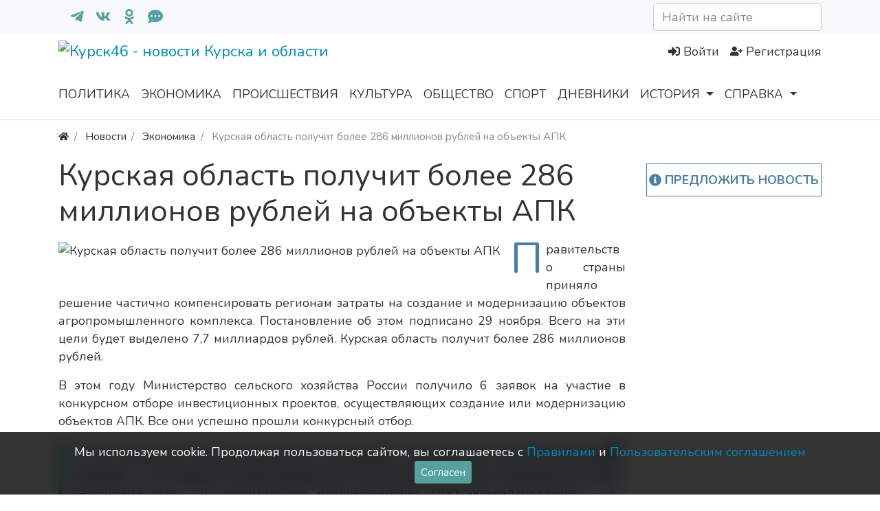

--- FILE ---
content_type: text/html; charset=utf-8
request_url: https://kursk46.com/news/18737-kurskaja-oblast-poluchit-bolee-286-millionov-rublei-na-obekty-apk.html
body_size: 9550
content:
<!DOCTYPE html>
<html class="min-vh-100" lang="ru" prefix="og: http://ogp.me/ns# video: http://ogp.me/ns/video# ya: http://webmaster.yandex.ru/vocabularies/ article: http://ogp.me/ns/article#  profile: http://ogp.me/ns/profile#">
    <head>
        <title>Курская область получит более 286 миллионов рублей на объекты АПК</title>
        <meta charset="utf-8">
        <meta http-equiv="X-UA-Compatible" content="IE=edge">
        <meta name="viewport" content="width=device-width, initial-scale=1, shrink-to-fit=no">
        <meta name="csrf-token" content="485ece10c3056711c671d81c955902e658f13b2aa1c295803ed0e65177f10a5a">
            <meta name="description" content="Правительство страны приняло решение частично компенсировать регионам затраты на создание и модернизацию объектов агропромышленного комплекса. Постановление об этом подписано 29 ноября. Всего на эти цели будет выделено 7,7 миллиардов рублей.">
		<link href="https://kursk46.com/news/18737-kurskaja-oblast-poluchit-bolee-286-millionov-rublei-na-obekty-apk.html?amp=1" rel="amphtml" />
		<meta property="og:title" content="Курская область получит более 286 миллионов рублей на объекты АПК"/>
		<meta property="og:type" content="article"/>
		<meta property="og:site_name" content="Курск46 - новости Курска и области"/>
		<meta property="og:url" content="https://kursk46.com/news/18737-kurskaja-oblast-poluchit-bolee-286-millionov-rublei-na-obekty-apk.html"/>
		<meta property="og:description" content="Правительство страны приняло решение частично компенсировать регионам затраты на создание и модернизацию объектов агропромышленного комплекса. Постановление об этом подписано 29 ноября. Всего на эти цели будет выделено 7,7 миллиардов рублей."/>
		<meta property="og:image" content="https://kursk46.com/upload/news/2022/12/256_1669983364_1.jpg"/>
		<meta property="article:published_time" content="2022-12-02T15:26:03+03:00"/>
		<meta property="article:modified_time" content="2022-12-02T15:26:03+03:00"/>
		<meta property="article:section" content="Экономика"/>
		<link rel="canonical" href="https://kursk46.com/news/18737-kurskaja-oblast-poluchit-bolee-286-millionov-rublei-na-obekty-apk.html">
		<link rel="dns-prefetch" href="https://fonts.googleapis.com">
		<link rel="preconnect" href="https://fonts.googleapis.com" crossorigin>
		<link rel="dns-prefetch" href="https://fonts.gstatic.com">
		<link rel="preconnect" href="https://fonts.gstatic.com" crossorigin>
		<link rel="search" type="application/opensearchdescription+xml" href="https://kursk46.com/search/opensearch" title="Поиск на Курск46 - новости Курска и области">
		<link rel="stylesheet" type="text/css" href="/cache/static/css/styles.1638e99c66ea9c0387d2bd94cca31fb4.css?601">
		<link rel="stylesheet" type="text/css" href="/templates/newkursk/css/wysiwyg/redactor/styles.css?601">
		<link rel="stylesheet" type="text/css" href="https://fonts.googleapis.com/css?family=Nunito:400,400i,700,700i&display=swap&subset=cyrillic-ext">
		            <script>window.yaContextCb=window.yaContextCb||[]</script><script src="https://yandex.ru/ads/system/context.js" async></script>
<link rel="icon" type="image/png" sizes="120x120" href="/templates/newkursk/images/favicons/favicon120.png">
<link rel="icon" type="image/png" sizes="32x32" href="/templates/newkursk/images/favicons/favicon32.png">
<link rel="icon" type="image/png" sizes="16x16" href="/templates/newkursk/images/favicons/favicon16.png">
<script src="https://sdk.adlook.tech/inventory/core.js" async type="text/javascript"></script>
                <link rel="icon" href="/templates/newkursk/images/favicons/favicon.ico" type="image/x-icon">
        </head>
    <body id="desktop_device_type" data-device="desktop" class="d-flex flex-column min-vh-100 ">
                        <header>
                                                                                    <div class="bg-light py-1">
    <div class="container d-flex justify-content-between flex-nowrap align-items-center">
                <nav class="navbar p-0 navbar-light">
                <div class="collapse navbar-collapse show" id="target-top_menu">
            <ul class="navbar-nav flex-row icms-navbar-expanded menu-top_menu">



    
    
    
    <li class="nav-item">
                    <a title="Телеграм" class="nav-link text-nowrap pl-1 pl-md-3 text-primary h5 mb-0 " href="https://t.me/kursk46com" rel="nofollow" target="_blank" id="menu-item-id-top_menu-124">
                <svg class="icms-svg-icon w-16" fill="currentColor"><use href="/templates/newkursk/images/icons/brands.svg?601#telegram-plane"></use></svg>                                            </a>
        
        
    

    
            </li>
    
    
    <li class="nav-item">
                    <a title="В контакте" class="nav-link text-nowrap pl-1 pl-md-3 text-primary h5 mb-0 " href="https://vk.com/kursk46com" rel="nofollow" target="_blank" id="menu-item-id-top_menu-122">
                <svg class="icms-svg-icon w-16" fill="currentColor"><use href="/templates/newkursk/images/icons/brands.svg?601#vk"></use></svg>                                            </a>
        
        
    

    
            </li>
    
    
    <li class="nav-item">
                    <a title="Одноклассники" class="nav-link text-nowrap pl-1 pl-md-3 text-primary h5 mb-0 " href="https://ok.ru/kursk46.com" rel="nofollow" target="_blank" id="menu-item-id-top_menu-123">
                <svg class="icms-svg-icon w-16" fill="currentColor"><use href="/templates/newkursk/images/icons/brands.svg?601#odnoklassniki"></use></svg>                                            </a>
        
        
    

    
            </li>
    
    
    <li class="nav-item">
                    <a title="Обратная связь" class="nav-link text-nowrap pl-1 pl-md-3 text-primary h5 mb-0 " href="/forms/feedback" rel="nofollow" target="_self" id="menu-item-id-top_menu-125">
                <svg class="icms-svg-icon w-16" fill="currentColor"><use href="/templates/newkursk/images/icons/solid.svg?601#comment-dots"></use></svg>                                            </a>
        
        
    

    </li></ul>
                    </div>
    </nav>
<div class="icms-widget" id="widget_wrapper_206">
    <form class="w-100" action="/search/news" method="get">
                        <input placeholder="Найти на сайте" class="input form-control" type="text" name="q" value="">                    </form>
</div>
    </div>
</div>                                                            <div class="container d-flex justify-content-between align-items-center flex-nowrap py-1">
                                                                                            <a class="navbar-brand mr-3 flex-shrink-0" href="/">
            <img src="/upload/000/u1/6/7/small-logo2.svg" class="d-sm-none" alt="Курск46 - новости Курска и области">
            <img src="/upload/000/u1/5/6/logo.svg" class="d-none d-sm-block" alt="Курск46 - новости Курска и области">
        </a>
                                                                                                        <div class="ml-auto d-flex align-items-center">
    <div id="yandex_rtb_R-A-608472-7"></div>        <nav class="navbar p-0 navbar-light">
                <div class="collapse navbar-collapse show" id="target-header">
            <ul class="navbar-nav justify-content-end w-100 flex-row icms-navbar-expanded menu-header">



    
    
    
    
    <li class="nav-item ajax-modal key">
                    <a title="Войти" class="nav-link text-nowrap" href="/auth/login" target="_self" id="menu-item-id-header-34">
                <svg class="icms-svg-icon w-16" fill="currentColor"><use href="/templates/newkursk/images/icons/solid.svg?601#sign-in-alt"></use></svg>                                    <span class="nav-item-text">Войти</span>
                                            </a>
        
        
    

    
    
            </li>
    
    
    <li class="nav-item user_add">
                    <a title="Регистрация" class="nav-link text-nowrap" href="/auth/register" target="_self" id="menu-item-id-header-35">
                <svg class="icms-svg-icon w-16" fill="currentColor"><use href="/templates/newkursk/images/icons/solid.svg?601#user-plus"></use></svg>                                    <span class="nav-item-text">Регистрация</span>
                                            </a>
        
        
    

    </li></ul>
                    </div>
    </nav>

</div>                                                    </div>
                        <div class="icms-header__bottom border-bottom icms-navbar">
                <div class="container">
                                                                                        <nav class="navbar p-0 navbar-expand-md navbar-light">
                <div class="collapse navbar-collapse" id="target-main">
            <ul class="navbar-nav icms-menu-hovered mx-lg-n2 menu-main">



    
    
    
    
    <li class="nav-item">
                    <a title="Политика" class="nav-link text-nowrap" href="/news/politika" target="_self" id="menu-item-id-main-127">
                                                    <span class="nav-item-text">Политика</span>
                                            </a>
        
        
    

    
    
            </li>
    
    
    <li class="nav-item">
                    <a title="Экономика" class="nav-link text-nowrap" href="/news/ekonomika" target="_self" id="menu-item-id-main-128">
                                                    <span class="nav-item-text">Экономика</span>
                                            </a>
        
        
    

    
    
            </li>
    
    
    <li class="nav-item">
                    <a title="Происшествия" class="nav-link text-nowrap" href="/news/proisshestvija" target="_self" id="menu-item-id-main-132">
                                                    <span class="nav-item-text">Происшествия</span>
                                            </a>
        
        
    

    
    
            </li>
    
    
    <li class="nav-item">
                    <a title="Культура" class="nav-link text-nowrap" href="/news/kultura" target="_self" id="menu-item-id-main-129">
                                                    <span class="nav-item-text">Культура</span>
                                            </a>
        
        
    

    
    
            </li>
    
    
    <li class="nav-item">
                    <a title="Общество" class="nav-link text-nowrap" href="/news/obschestvo" target="_self" id="menu-item-id-main-130">
                                                    <span class="nav-item-text">Общество</span>
                                            </a>
        
        
    

    
    
            </li>
    
    
    <li class="nav-item">
                    <a title="Спорт" class="nav-link text-nowrap" href="/news/sport" target="_self" id="menu-item-id-main-131">
                                                    <span class="nav-item-text">Спорт</span>
                                            </a>
        
        
    

    
    
            </li>
    
    
    <li class="nav-item">
                    <a title="Дневники" class="nav-link text-nowrap" href="/posts" target="_self" id="menu-item-id-main-47">
                                                    <span class="nav-item-text">Дневники</span>
                                            </a>
        
        
    

    
    
            </li>
    
    
    <li class="nav-item dropdown">
                    <a title="История" class="nav-link text-nowrap dropdown-toggle" href="/history" target="_self" id="menu-item-id-main-121" data-toggle="dropdown">
                                                    <span class="nav-item-text">История</span>
                                            </a>
        
        <ul class="dropdown-menu">
    

    
    
    
    
    <li class="nav-item">
                    <a title="История" class="dropdown-item text-nowrap" href="/history/istorija-goroda" target="_self" id="menu-item-id-main-content.history.3.121">
                                                    <span class="nav-item-text">История</span>
                                            </a>
        
        
    

    
    
            </li>
    
    
    <li class="nav-item">
                    <a title="Земляки" class="dropdown-item text-nowrap" href="/history/nashi-zemljaki" target="_self" id="menu-item-id-main-content.history.2.121">
                                                    <span class="nav-item-text">Земляки</span>
                                            </a>
        
        
    

    
    
            </li>
    
    
    <li class="nav-item">
                    <a title="Места" class="dropdown-item text-nowrap" href="/history/dostoprimechatelnosti" target="_self" id="menu-item-id-main-content.history.5.121">
                                                    <span class="nav-item-text">Места</span>
                                            </a>
        
        
    

    
            </li></ul>
    
            </li>
    
    
    <li class="nav-item dropdown">
                    <a title="Справка" class="nav-link text-nowrap dropdown-toggle" href="/about.html" target="_self" id="menu-item-id-main-120" data-toggle="dropdown">
                                                    <span class="nav-item-text">Справка</span>
                                            </a>
        
        <ul class="dropdown-menu">
    

    
    
    
    
    <li class="nav-item">
                    <a title="Карта Курска" class="dropdown-item text-nowrap" href="/maps.html" target="_self" id="menu-item-id-main-110">
                                                    <span class="nav-item-text">Карта Курска</span>
                                            </a>
        
        
    

    
    
            </li>
    
    
    <li class="nav-item">
                    <a title="Пробки в Курске" class="dropdown-item text-nowrap" href="/probki.html" target="_self" id="menu-item-id-main-111">
                                                    <span class="nav-item-text">Пробки в Курске</span>
                                            </a>
        
        
    

    
    
            </li>
    
    
    <li class="nav-item dropdown dropright">
                    <a title="Расписание" class="dropdown-item text-nowrap dropdown-toggle" href="/avia.html" target="_self" id="menu-item-id-main-113" data-toggle="dropdown">
                                                    <span class="nav-item-text">Расписание</span>
                                            </a>
        
        <ul class="dropdown-menu">
    

    
    
    
    
    <li class="nav-item">
                    <a title="Аэропорта" class="dropdown-item text-nowrap" href="/avia.html" target="_self" id="menu-item-id-main-114">
                                                    <span class="nav-item-text">Аэропорта</span>
                                            </a>
        
        
    

    
    
            </li>
    
    
    <li class="nav-item">
                    <a title="Поездов" class="dropdown-item text-nowrap" href="/transport.html" target="_self" id="menu-item-id-main-115">
                                                    <span class="nav-item-text">Поездов</span>
                                            </a>
        
        
    

    
    
            </li>
    
    
    <li class="nav-item">
                    <a title="Электричек" class="dropdown-item text-nowrap" href="/gdtransport.html" target="_self" id="menu-item-id-main-116">
                                                    <span class="nav-item-text">Электричек</span>
                                            </a>
        
        
    

    
    
            </li>
    
    
    <li class="nav-item">
                    <a title="Автобусов" class="dropdown-item text-nowrap" href="/autovokzal.html" target="_self" id="menu-item-id-main-117">
                                                    <span class="nav-item-text">Автобусов</span>
                                            </a>
        
        
    

    </li></ul>
    </li></ul>
    </li></ul>
                            <form class="form-inline icms-navbar-form__show_on_hide ml-auto my-2 my-lg-0" action="/search" method="get">
                    <div class="input-group">
                        <input placeholder="Поиск" autocomplete="off" type="text" name="q" value="" class="input form-control">                        <div class="input-group-append">
                            <button class="btn" type="submit">
                                <svg class="icms-svg-icon w-16" fill="currentColor"><use href="/templates/newkursk/images/icons/solid.svg?601#search"></use></svg>                            </button>
                        </div>
                    </div>
                </form>
                    </div>
    </nav>
                                                    </div>
                </div>
                                                </header>
                                <div class="container">
                    <div class="row no-gutters">
                                                        <div class="col-sm-12 d-flex justify-content-between align-items-center">
                                            <ol class="breadcrumb mb-0 text-truncate flex-nowrap position-relative flex-fill" itemscope itemtype="https://schema.org/BreadcrumbList">
    <li class="breadcrumb-item" itemprop="itemListElement" itemscope itemtype="https://schema.org/ListItem">
        <a href="/" title="Главная" itemprop="item">
            <svg class="icms-svg-icon w-16" fill="currentColor"><use href="/templates/newkursk/images/icons/solid.svg?601#home"></use></svg>            <meta itemprop="name" content="Главная">
            <meta itemprop="position" content="1">
        </a>
    </li>
                                    <li class="breadcrumb-item" itemprop="itemListElement" itemscope itemtype="https://schema.org/ListItem">
                                    <a href="/news" itemprop="item">
                        <span itemprop="name">
                            Новости                        </span>
                    </a>
                                <meta itemprop="position" content="2">
            </li>
                                            <li class="breadcrumb-item" itemprop="itemListElement" itemscope itemtype="https://schema.org/ListItem">
                                    <a href="/news/ekonomika" itemprop="item">
                        <span itemprop="name">
                            Экономика                        </span>
                    </a>
                                <meta itemprop="position" content="3">
            </li>
                                            <li class="breadcrumb-item active d-none d-lg-inline-block" itemprop="itemListElement" itemscope itemtype="https://schema.org/ListItem">
                                    <span itemprop="name">
                        Курская область получит более 286 миллионов рублей на объекты АПК                    </span>
                                <meta itemprop="position" content="4">
            </li>
                        </ol>                                </div>
                        </div>
                </div>
                            <section class="container">
                    <main class="row mt-2">
                                                        <article class="col-lg order-2 mb-3 mb-md-4">
                                                    <h1>
        Курская область получит более 286 миллионов рублей на объекты АПК            </h1>
    

<div class="content_item news_item clearfix text-break my-3">
            <div class="icms-content-fields">
        
            
            
                            
                    <div class="field ft_image f_photo left_field  " >
                                                <div class="value"><img title="Курская область получит более 286 миллионов рублей на объекты АПК" class=" img-fluid" src="/upload/news/2022/12/256_1669983364_1.jpg" alt="Курская область получит более 286 миллионов рублей на объекты АПК"></div>
                    </div>

                
                    <div class="field ft_html f_content auto_field text-justify " >
                                                <div class="value"><p>Правительство страны приняло решение частично компенсировать регионам затраты на создание и модернизацию объектов агропромышленного комплекса. Постановление об этом подписано 29 ноября. Всего на эти цели будет выделено 7,7 миллиардов рублей. Курская область получит более 286 миллионов рублей.</p><p>В этом году Министерство сельского хозяйства России получило 6 заявок на участие в конкурсном отборе инвестиционных проектов, осуществляющих создание или модернизацию объектов АПК. Все они успешно прошли конкурсный отбор.</p><blockquote><p> — Они поступили от ООО «Псельское» на первый и второй этап строительства, ООО «Победа» – на создание животноводческого комплекса молочного направления, ООО «Зоринский сад» – на строительство плодохранилища, ООО «КурскАгроАктив» – на создание селекционно-семеноводческого центра в растениеводстве, ООО «Фатежская ягнятина» – на строительство овцеводческого комплекса, — рассказали подробности в пресс-службе областной администрации.</p></blockquote>
<p>Министр сельского хозяйства Курской области Иван Музалёв рассказал, что на данный момент Минсельхоз РФ готовится к заключению с администрацией области соглашения о доведении денежных средств для предоставления субсидий данным инвестиционным компаниям.</p></div>
                    </div>

                
                    <div class="field ft_htmlcross f_after_html auto_field  " >
                                                <div class="value"><h3 style="text-align: center;">Подписывайтесь, чтобы быть в курсе: <a style="color: #236fa1;" href="https://t.me/kursk46com" target="_blank" rel="noopener"><svg class="icms-svg-icon w-16" fill="currentColor"><use href="/templates/newkursk/images/icons/brands.svg?601#telegram-plane"></use></svg></a> <a style="color: #236fa1;" href="https://vk.com/kursk46com" target="_blank" rel="noopener"><svg class="icms-svg-icon w-16" fill="currentColor"><use href="/templates/newkursk/images/icons/brands.svg?601#vk"></use></svg> </a> <a style="color: #236fa1;" href="https://ok.ru/kursk46.com" target="_blank" rel="noopener"><svg class="icms-svg-icon w-16" fill="currentColor"><use href="/templates/newkursk/images/icons/brands.svg?601#odnoklassniki-square"></use></svg></a></h3></div>
                    </div>

                            
            
                </div>
    
    
    
    
            <div class="append_html"><!-- Yandex.RTB R-A-608472-2 -->
<div id="yandex_rtb_R-A-608472-2" class="my-2"></div>
<script type="text/javascript"> (function(w, d, n, s, t) { w[n] = w[n] || []; w[n].push(function() { Ya.Context.AdvManager.render({ blockId: "R-A-608472-2", renderTo: "yandex_rtb_R-A-608472-2", async: true }); }); t = d.getElementsByTagName("script")[0]; s = d.createElement("script"); s.type = "text/javascript"; s.src = "//an.yandex.ru/system/context.js"; s.async = true; t.parentNode.insertBefore(s, t); })(this, this.document, "yandexContextAsyncCallbacks");
</script></div>
    
            <div class="info_bar">
                            <div class="bar_item bi_rating" title="">
                                                                
<div class="rating_stars_widget d-flex content_news_rating" id="rating-news-18737"
        data-url="/rating/vote"
            data-target-controller="content"
        data-target-subject="news"
        data-target-id="18737"
            >
        <div class="icms-stars d-flex is_enabled"
         title="Рейтинг"
                 >
        <div class="star rating pr-1" data-rating="1">
            <svg class="icms-svg-icon w-16" fill="currentColor"><use href="/templates/newkursk/images/icons/solid.svg?601#star"></use></svg>        </div>
        <div class="star rating pr-1" data-rating="2">
            <svg class="icms-svg-icon w-16" fill="currentColor"><use href="/templates/newkursk/images/icons/solid.svg?601#star"></use></svg>        </div>
        <div class="star rating pr-1" data-rating="3">
            <svg class="icms-svg-icon w-16" fill="currentColor"><use href="/templates/newkursk/images/icons/solid.svg?601#star"></use></svg>        </div>
        <div class="star rating pr-1" data-rating="4">
            <svg class="icms-svg-icon w-16" fill="currentColor"><use href="/templates/newkursk/images/icons/solid.svg?601#star"></use></svg>        </div>
        <div class="star rating" data-rating="5">
            <svg class="icms-svg-icon w-16" fill="currentColor"><use href="/templates/newkursk/images/icons/solid.svg?601#star"></use></svg>        </div>
    </div>
</div>
                                    </div>
                            <div class="bar_item bi_date_pub" title="Дата публикации">
                                            <svg class="icms-svg-icon w-16" fill="currentColor"><use href="/templates/newkursk/images/icons/solid.svg?601#calendar-alt"></use></svg>                                                                <time datetime="2022-12-02T15:26:03+03:00">02.12.2022</time>                                    </div>
                            <div class="bar_item bi_hits" title="370 просмотров">
                                            <svg class="icms-svg-icon w-16" fill="currentColor"><use href="/templates/newkursk/images/icons/solid.svg?601#eye"></use></svg>                                                                370                                    </div>
                            <div class="bar_item bi_share" title="">
                                                                <div class="d-none d-md-block share">
<script src="//yastatic.net/es5-shims/0.0.2/es5-shims.min.js" charset="utf-8" defer></script>
<script src="//yastatic.net/share2/share.js" charset="utf-8" defer></script>
<div class="ya-share2" data-services="vkontakte,odnoklassniki,telegram" data-size="s"></div>
</div>                                    </div>
                    </div>
    
</div>


    <div id="comments_widget" class="tabs-menu icms-comments__tabs">
    <span id="comments"></span>
    <ul class="nav nav-tabs content_news_comments_tab position-relative">
                    <li class="nav-item">
                <a href="#tab-icms" class="nav-link active" data-toggle="tab">
                    Комментарии                </a>
                            </li>
            </ul>
    <div class="tab-content">
                    <div id="tab-icms" class="tab-pane show active content_news_comments">
                    <div class="d-flex justify-content-between align-items-center mt-3 mt-md-4">
            <div id="comments_add_link">
            <a href="#reply" class="btn btn-primary ajaxlink">
                Написать комментарий            </a>
        </div>
            </div>

<div id="comments_list" class="my-3 my-md-4">

    
        <div class="no_comments alert alert-info my-4">
            Нет комментариев. Ваш будет первым!        </div>

        
    
    
</div>

    <div id="comments_add_form">
                    <div class="preview_box alert alert-light border mt-3 d-none"></div>
            <form action="/comments/submit" method="post">
                <input type="hidden" name="csrf_token" value="485ece10c3056711c671d81c955902e658f13b2aa1c295803ed0e65177f10a5a" class="input form-control">                <input type="hidden" name="action" value="add" class="input form-control">                <input type="hidden" name="id" value="0" class="input form-control">                <input type="hidden" name="parent_id" value="0" class="input form-control">                <input type="hidden" name="tc" value="content" class="input form-control">                <input type="hidden" name="ts" value="news" class="input form-control">                <input type="hidden" name="ti" value="18737" class="input form-control">                <input type="hidden" name="tud" value="1" class="input form-control">                <input type="hidden" name="timestamp" value="1769119636" class="input form-control">                                                        <div class="author_data form-row">
                        <div class="name form-group col-md-6">
                            <label>
                                Ваше имя                            </label>
                            <input type="text" name="author_name" class="input form-control">                        </div>
                                                <div class="email form-group col-md-6">
                            <label>
                                E-mail для ответов                            </label>
                            <input type="text" name="author_email" class="input form-control">                        </div>
                                            </div>
                                                <textarea name="content" class="form-control textarea imperavi_redactor" id="content"></textarea>                <div class="buttons row justify-content-between">
                    <div class="col">
                        <button class="button btn button-add button-update btn-primary" type="button" value="Отправить" name="submit"><span>Отправить</span></button>                        <button class="button btn btn-secondary button-cancel" type="button" value="Отменить" name="cancel"><span>Отменить</span></button>                    </div>
                    <div class="col-auto">
                        <button class="button btn button-preview btn-info" name="preview" type="button">
                            <svg class="icms-svg-icon w-16" fill="currentColor"><use href="/templates/newkursk/images/icons/solid.svg?601#eye"></use></svg>                            <span class="d-none d-lg-inline-block">Предпросмотр</span>
                        </button>
                    </div>
                </div>
            </form>
                        </div>

            </div>
            </div>
</div>
                                                                        <div class="row">
                                                        <div class="col-md">
                                        <div class="icms-widget card mb-3 mb-md-4  icms-widget__transparent" id="widget_wrapper_205">
        <h3 class="h5 card-header d-flex align-items-center">
        <span>Читайте также</span>
            </h3>
        <div class="card-body">
        <div class="icms-widget__html_block">
    <!-- Yandex.RTB C-A-608472-12 -->
<div id="yandex_rtb_C-A-608472-12"></div></div>    </div>
    </div>
                                </div>
                        </div>
                                </article>
                                                            <aside class="col-lg-3 order-3 mb-3 mb-md-4">
                                        <div class=" add_event text-center my-2"><div class="icms-widget__html_block">
    <div class="iforms"><a href="/forms/offer_news" target="_blank" class="ajax-modal"> <svg class="icms-svg-icon w-16" fill="currentColor"><use href="/templates/newkursk/images/icons/solid.svg?601#info-circle"></use></svg> Предложить новость </a></div></div></div><div class="widget" id="widget_float">

    
    <div class="body">
        <div class="icms-widget__html_block">
    <!-- Yandex.RTB R-A-608472-1 -->
<div id="yandex_rtb_R-A-608472-1"></div></div>    </div>
	</div>
                                </aside>
                </main>
                </section>
                            <footer class="icms-footer__bottom bg-dark text-white-50 mt-auto">
                <div class="container pt-1 pb-3">
                    <div class="row no-gutters align-items-start justify-content-between flex-wrap">
                                                        <div class="col-sm-12 mb-1">
                                        <div class=" footer_menu text-center border-bottom">

    
    <div class="body">
                    <ul class="nav navbar-dark justify-content-center menu-footer">



    
    
    
    
    <li class="nav-item">
                    <a title="О проекте" class="nav-link text-nowrap" href="/about.html" target="_self" id="menu-item-id-footer-18">
                                                    <span class="nav-item-text">О проекте</span>
                                            </a>
        
        
    

    
    
            </li>
    
    
    <li class="nav-item">
                    <a title="Правила" class="nav-link text-nowrap" href="/rules.html" target="_self" id="menu-item-id-footer-19">
                                                    <span class="nav-item-text">Правила</span>
                                            </a>
        
        
    

    
    
            </li>
    
    
    <li class="nav-item">
                    <a title="Пользовательское соглашение" class="nav-link text-nowrap" href="/agreement.html" target="_self" id="menu-item-id-footer-43">
                                                    <span class="nav-item-text">Пользовательское соглашение</span>
                                            </a>
        
        
    

    
    
            </li>
    
    
    <li class="nav-item">
                    <a title="Реклама" class="nav-link text-nowrap" href="/advert.html" target="_self" id="menu-item-id-footer-44">
                                                    <span class="nav-item-text">Реклама</span>
                                            </a>
        
        
    

    
    
            </li>
    
    
    <li class="nav-item">
                    <a title="Поддержка" class="nav-link text-nowrap" href="/forms/feedback" target="_self" id="menu-item-id-footer-45">
                                                    <span class="nav-item-text">Поддержка</span>
                                            </a>
        
        
    

    </li></ul>
            </div>

</div><div class="widget_link_block" id="partner_link">
	<script type="text/javascript">
<!--
var _acic={dataProvider:10};(function(){var e=document.createElement("script");e.type="text/javascript";e.async=true;e.src="https://www.acint.net/aci.js";var t=document.getElementsByTagName("script")[0];t.parentNode.insertBefore(e,t)})()
//-->
</script>	
	</div>

                                </div>
                                                    <div class="col-md-6 mt-2 mt-sm-0 mb-1 mb-sm-0">
                                            <div class="d-flex align-items-center text-muted icms-links-inherit-color">
		<span class="mx-2">
            &copy; <a href="/">
				ООО &quot;Интернет-Курск&quot;</a>
			- Все права защищены 2026г.
        </span>                       
            </div>
<div class="icms-widget__html_block">
    <!-- Yandex.RTB R-A-608472-13 -->
<script>
window.yaContextCb.push(() => {
    Ya.Context.AdvManager.render({
        "blockId": "R-A-608472-13",
        "type": "floorAd",
        "platform": "desktop"
    })
})
</script></div>                                </div>
                                                    <div class="col-md-6">
                                        <div class=" text-muted text-md-left text-center"><div class="icms-widget__html_block">
    <span>При копировании материалов, ссылка на сайт обязательна.</span><br/>
<span>Нашли ошибку в тексте? Выделите и нажмите Ctrl + Enter</span></div></div><div class="icms-widget__html_block">
    <!--noindex-->
<!-- Yandex.Metrika counter Rating@Mail.ru counter -->
<div style="position:absolute;left:-10000px;">
<img src="https://mc.yandex.ru/watch/19854166" />
<img src="https://top-fwz1.mail.ru/counter?id=2589847;js=na" height="1" width="1" />
</div>
<!--/noindex--></div>                                </div>
                </div>
                </div>
                </footer>
                        <a class="btn btn-secondary btn-md d-none d-md-block" href="#desktop_device_type" id="scroll-top">
                <svg class="icms-svg-icon w-16" fill="currentColor"><use href="/templates/newkursk/images/icons/solid.svg?601#chevron-up"></use></svg>            </a>
                            <div class="alert text-center py-3 border-0 rounded-0 m-0 position-fixed fixed-bottom icms-cookiealert" id="icms-cookiealert">
                <div class="container">
                    Мы используем сookie. Продолжая пользоваться сайтом, вы соглашаетесь с <a href="https://kursk46.com/rules.html" target="_blank">Правилами</a> и <a href="https://kursk46.com/agreement.html" target="_blank">Пользовательским соглашением</a>                    <button type="button" class="ml-2 btn btn-primary btn-sm acceptcookies">
                        Согласен                    </button>
                </div>
            </div>
                        <script nonce="563ae34cbb84e2e652ab764d841b31c5f867b0c906d5144c">var LANG_LOADING = 'Загрузка...';var LANG_ALL = 'Все';var LANG_COLLAPSE = 'Свернуть';var LANG_EXPAND = 'Развернуть';</script>
                    <script src="/cache/static/js/scripts.91e4021e783f8b69f87642d1376b6ccc.js?601" nonce="563ae34cbb84e2e652ab764d841b31c5f867b0c906d5144c"></script>
		<script src="/wysiwyg/redactor/files/plugins/smiles/smiles.js?601" nonce="563ae34cbb84e2e652ab764d841b31c5f867b0c906d5144c"></script>
		<script src="/wysiwyg/redactor/files/plugins/spoiler/spoiler.js?601" nonce="563ae34cbb84e2e652ab764d841b31c5f867b0c906d5144c"></script>
		<script src="/wysiwyg/redactor/files/htmlsanitizer.js?601" nonce="563ae34cbb84e2e652ab764d841b31c5f867b0c906d5144c"></script>
		<script src="/wysiwyg/redactor/files/redactor.min.js?601" nonce="563ae34cbb84e2e652ab764d841b31c5f867b0c906d5144c"></script>
		<script src="/templates/modern/js/files.js?601" nonce="563ae34cbb84e2e652ab764d841b31c5f867b0c906d5144c"></script>
		<script src="/wysiwyg/redactor/files/lang/ru.js?601" nonce="563ae34cbb84e2e652ab764d841b31c5f867b0c906d5144c"></script>
		                	            <script nonce="563ae34cbb84e2e652ab764d841b31c5f867b0c906d5144c">
                var redactor_global_options = {};
                function init_redactor (dom_id){
                    var imperavi_options = {};
                    if(redactor_global_options.hasOwnProperty('field_'+dom_id)){
                        imperavi_options = redactor_global_options['field_'+dom_id];
                    } else if(redactor_global_options.hasOwnProperty('default')) {
                        imperavi_options = redactor_global_options.default;
                    }
                    icms.files.url_delete = '/files/delete';
                    imperavi_options.imageDeleteCallback = function (element){
                        if(confirm('Удалить изображение с сервера?')){
                            icms.files.deleteByPath($(element).attr('src'));
                        }
                    };
                    $('#'+dom_id).redactor(imperavi_options);
                    icms.forms.addWysiwygsInsertPool(dom_id, function(field_element, text){
                        $('#'+field_element).redactor('set', text);
                        $('#'+field_element).redactor('focus');
                    });
                    icms.forms.addWysiwygsAddPool(dom_id, function(field_element, text){
                        $('#'+field_element).redactor('insertHtml', text);
                    });
                }
            </script>
        
	
        <script nonce="563ae34cbb84e2e652ab764d841b31c5f867b0c906d5144c">
                            redactor_global_options['field_content'] = {"minHeight":200,"toolbarFixedBox":null,"plugins":["smiles","spoiler"],"lang":"ru","smilesUrl":"\/typograph\/get_smiles","buttonSource":false,"buttons":["bold","italic","deleted","unorderedlist","orderedlist","outdent","indent","image","video","link"],"convertVideoLinks":1,"convertDivs":null,"autoresize":1,"pastePlainText":1,"removeEmptyTags":1,"linkNofollow":null,"placeholder":"\u041d\u0430\u043f\u0438\u0448\u0438\u0442\u0435 \u0441\u0432\u043e\u0439 \u043a\u043e\u043c\u043c\u0435\u043d\u0442\u0430\u0440\u0438\u0439","upload_params":{"target_controller":"comments","target_subject":"news"}};
                $(function(){
                    init_redactor('content');
                });
                    </script>

        
	    <script nonce="563ae34cbb84e2e652ab764d841b31c5f867b0c906d5144c">
        var LANG_SEND = 'Отправить';var LANG_SAVE = 'Сохранить';var LANG_COMMENT_DELETED = 'Комментарий удален';var LANG_COMMENT_DELETE_CONFIRM = 'Удалить комментарий пользователя %s?';var LANG_MODERATION_REFUSE_REASON = 'Укажите причину отклонения';                icms.comments.init({
            get:'/comments/get',
            approve:'/comments/approve',
            delete:'/comments/delete',
            refresh:'/comments/refresh',
            track:'/comments/track',
            rate:'/comments/rate'
            },{
            tc:'content',
            ts:'news',
            ti:'18737',
            tud:'1',
            timestamp:'1769119636'
        });
    </script>

	            <script nonce="563ae34cbb84e2e652ab764d841b31c5f867b0c906d5144c">
                window.yaContextCb.push(()=>{
  Ya.Context.AdvManager.renderWidget({
    renderTo: 'yandex_rtb_C-A-608472-12',
    blockId: 'C-A-608472-12'
  })
})            </script>
            
	            <script nonce="563ae34cbb84e2e652ab764d841b31c5f867b0c906d5144c">
                window.yaContextCb.push(()=>{
  Ya.Context.AdvManager.render({
    renderTo: 'yandex_rtb_R-A-608472-7',
    blockId: 'R-A-608472-7'
  })
})            </script>
            
	            <script nonce="563ae34cbb84e2e652ab764d841b31c5f867b0c906d5144c">
                (function(m,e,t,r,i,k,a){m[i]=m[i]||function(){(m[i].a=m[i].a||[]).push(arguments)}; m[i].l=1*new Date(); for (var j = 0; j < document.scripts.length; j++) {if (document.scripts[j].src === r) { return; }} k=e.createElement(t),a=e.getElementsByTagName(t)[0],k.async=1,k.src=r,a.parentNode.insertBefore(k,a)}) (window, document, "script", "https://mc.yandex.ru/metrika/tag.js", "ym"); ym(19854166, "init", { clickmap:true, trackLinks:true, accurateTrackBounce:true, webvisor:true, trackHash:true });

var _tmr = window._tmr || (window._tmr = []);
_tmr.push({id: "2589847", type: "pageView", start: (new Date()).getTime()});
(function (d, w, id) {
  if (d.getElementById(id)) return;
  var ts = d.createElement("script"); ts.type = "text/javascript"; ts.async = true; ts.id = id;
  ts.src = "https://top-fwz1.mail.ru/js/code.js";
  var f = function () {var s = d.getElementsByTagName("script")[0]; s.parentNode.insertBefore(ts, s);};
  if (w.opera == "[object Opera]") { d.addEventListener("DOMContentLoaded", f, false); } else { f(); }
})(document, window, "tmr-code");            </script>
            
	                <script nonce="563ae34cbb84e2e652ab764d841b31c5f867b0c906d5144c">
                    toastr.options = {progressBar: true, preventDuplicates: true, timeOut: 20000, newestOnTop: true, closeButton: true, hideDuration: 400};
                                    </script>
                
	            <script nonce="563ae34cbb84e2e652ab764d841b31c5f867b0c906d5144c">
                window.yaContextCb.push(()=>{
	Ya.Context.AdvManager.render({
		"blockId": "R-A-608472-1",
		"renderTo": "yandex_rtb_R-A-608472-1"
	})
})            </script>
            
		<script nonce="563ae34cbb84e2e652ab764d841b31c5f867b0c906d5144c">
		$(window).scroll(function() {
			var sb_m = 20; 
			var mb = 150; 
			var st = $(window).scrollTop();
			var sb = $("#widget_float");
			var sbi = $("#widget_float .body");
			var sb_ot = sb.offset().top;
			var sbi_ot = sbi.offset().top;
			var sb_h = sb.height();
		 
			if(sb_h + $(document).scrollTop() + sb_m + mb < $(document).height()) {
				if(st > sb_ot) {
					var h = Math.round(st - sb_ot) + sb_m;
					sb.css({"paddingTop" : h});
				}
				else {
					sb.css({"paddingTop" : 0});
				}
			}
		});
	</script>

        <script nonce="563ae34cbb84e2e652ab764d841b31c5f867b0c906d5144c"> icms.head.on_demand = {"root":"\/","css":{"photoswipe":"templates\/newkursk\/css\/photoswipe.css"},"js":{"vendors\/photoswipe\/photoswipe.min":"templates\/modern\/js\/vendors\/photoswipe\/photoswipe.min.js"}};</script>
    </body>
</html>
